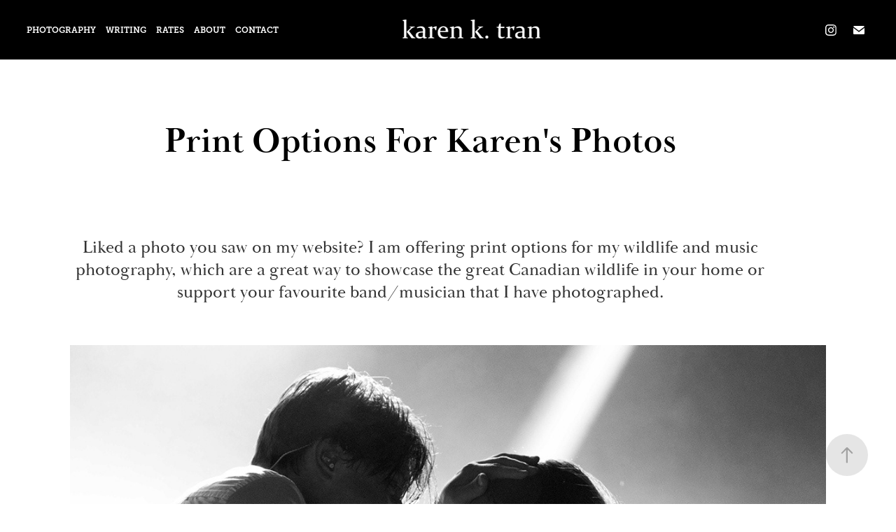

--- FILE ---
content_type: text/html; charset=utf-8
request_url: https://karenktran.com/print-options
body_size: 5045
content:
<!DOCTYPE HTML>
<html lang="en-US">
<head>
  <meta charset="UTF-8" />
  <meta name="viewport" content="width=device-width, initial-scale=1" />
      <meta name="keywords"  content="freelance writer,freelance photographer,guelph photographer,guelph writer,guelph freelance photographer,guelph freelance writer,photographer in toronto,photographer in guelph,portrait photographer,music photographer,wildlife photographer,music review writer,blog post writer,copywriter in guelph,copywriter in toronto,news article writer,creative writer,guelph creative writer,toronto creative writer,photograph,headshot,portrait,photo gallery,photo printing,dog photos,pet photographer,pet portraits,wildlife,guelph,ontario based,guelph based,canadian photographer,ontario,lifestyle photographer,lifestyle photography,lifestyle portraits" />
      <meta name="description"  content="Photographer in Guelph, Ontario selling print options from live music photography and wildlife photography. Great to showcase the great Canadian wildlife in your home or support your favourite band/musician Karen K. Tran has photographed." />
      <meta name="twitter:card"  content="summary_large_image" />
      <meta name="twitter:site"  content="@AdobePortfolio" />
      <meta  property="og:title" content="Karen K. Tran - Freelance Writer and Photographer in Guelph - Print Options" />
      <meta  property="og:description" content="Photographer in Guelph, Ontario selling print options from live music photography and wildlife photography. Great to showcase the great Canadian wildlife in your home or support your favourite band/musician Karen K. Tran has photographed." />
      <meta  property="og:image" content="https://cdn.myportfolio.com/672ce73b-f202-4744-af2b-3b8d05aa203b/de074a86-ffdc-4126-9579-714f4bdc700b_rwc_0x0x2048x1365x2048.jpg?h=c2811f3db3675888ba03f4cf58c3159c" />
        <link rel="icon" href="https://cdn.myportfolio.com/672ce73b-f202-4744-af2b-3b8d05aa203b/cf7e5dbb-b3e3-454d-a45d-742bf27a0e09_carw_1x1x32.png?h=72c002398512ff78d4447a50b46a9909" />
      <link rel="stylesheet" href="/dist/css/main.css" type="text/css" />
      <link rel="stylesheet" href="https://cdn.myportfolio.com/672ce73b-f202-4744-af2b-3b8d05aa203b/7d17c69db401dd38c67cf910c0b750311766086430.css?h=693282ddfbfc8432811daff70f464cf4" type="text/css" />
    <link rel="canonical" href="https://karenktran.com/print-options" />
      <title>Karen K. Tran - Freelance Writer and Photographer in Guelph - Print Options</title>
    <script type="text/javascript" src="//use.typekit.net/ik/[base64].js?cb=8dae7d4d979f383d5ca1dd118e49b6878a07c580" async onload="
    try {
      window.Typekit.load();
    } catch (e) {
      console.warn('Typekit not loaded.');
    }
    "></script>
</head>
  <body class="transition-enabled">  <div class='page-background-video page-background-video-with-panel'>
  </div>
  <div class="js-responsive-nav">
    <div class="responsive-nav has-social">
      <div class="close-responsive-click-area js-close-responsive-nav">
        <div class="close-responsive-button"></div>
      </div>
          <nav class="nav-container" data-hover-hint="nav" data-hover-hint-placement="bottom-start">
      <div class="page-title">
        <a href="/photography" >Photography</a>
      </div>
      <div class="page-title">
        <a href="/written-work" >Writing</a>
      </div>
      <div class="page-title">
        <a href="/pricing-and-packages" >Rates</a>
      </div>
      <div class="page-title">
        <a href="/about" >About</a>
      </div>
      <div class="page-title">
        <a href="/contact" >Contact</a>
      </div>
          </nav>
        <div class="social pf-nav-social" data-context="theme.nav" data-hover-hint="navSocialIcons" data-hover-hint-placement="bottom-start">
          <ul>
                  <li>
                    <a href="https://www.instagram.com/karenk.photos/" target="_blank">
                      <svg version="1.1" id="Layer_1" xmlns="http://www.w3.org/2000/svg" xmlns:xlink="http://www.w3.org/1999/xlink" viewBox="0 0 30 24" style="enable-background:new 0 0 30 24;" xml:space="preserve" class="icon">
                      <g>
                        <path d="M15,5.4c2.1,0,2.4,0,3.2,0c0.8,0,1.2,0.2,1.5,0.3c0.4,0.1,0.6,0.3,0.9,0.6c0.3,0.3,0.5,0.5,0.6,0.9
                          c0.1,0.3,0.2,0.7,0.3,1.5c0,0.8,0,1.1,0,3.2s0,2.4,0,3.2c0,0.8-0.2,1.2-0.3,1.5c-0.1,0.4-0.3,0.6-0.6,0.9c-0.3,0.3-0.5,0.5-0.9,0.6
                          c-0.3,0.1-0.7,0.2-1.5,0.3c-0.8,0-1.1,0-3.2,0s-2.4,0-3.2,0c-0.8,0-1.2-0.2-1.5-0.3c-0.4-0.1-0.6-0.3-0.9-0.6
                          c-0.3-0.3-0.5-0.5-0.6-0.9c-0.1-0.3-0.2-0.7-0.3-1.5c0-0.8,0-1.1,0-3.2s0-2.4,0-3.2c0-0.8,0.2-1.2,0.3-1.5c0.1-0.4,0.3-0.6,0.6-0.9
                          c0.3-0.3,0.5-0.5,0.9-0.6c0.3-0.1,0.7-0.2,1.5-0.3C12.6,5.4,12.9,5.4,15,5.4 M15,4c-2.2,0-2.4,0-3.3,0c-0.9,0-1.4,0.2-1.9,0.4
                          c-0.5,0.2-1,0.5-1.4,0.9C7.9,5.8,7.6,6.2,7.4,6.8C7.2,7.3,7.1,7.9,7,8.7C7,9.6,7,9.8,7,12s0,2.4,0,3.3c0,0.9,0.2,1.4,0.4,1.9
                          c0.2,0.5,0.5,1,0.9,1.4c0.4,0.4,0.9,0.7,1.4,0.9c0.5,0.2,1.1,0.3,1.9,0.4c0.9,0,1.1,0,3.3,0s2.4,0,3.3,0c0.9,0,1.4-0.2,1.9-0.4
                          c0.5-0.2,1-0.5,1.4-0.9c0.4-0.4,0.7-0.9,0.9-1.4c0.2-0.5,0.3-1.1,0.4-1.9c0-0.9,0-1.1,0-3.3s0-2.4,0-3.3c0-0.9-0.2-1.4-0.4-1.9
                          c-0.2-0.5-0.5-1-0.9-1.4c-0.4-0.4-0.9-0.7-1.4-0.9c-0.5-0.2-1.1-0.3-1.9-0.4C17.4,4,17.2,4,15,4L15,4L15,4z"/>
                        <path d="M15,7.9c-2.3,0-4.1,1.8-4.1,4.1s1.8,4.1,4.1,4.1s4.1-1.8,4.1-4.1S17.3,7.9,15,7.9L15,7.9z M15,14.7c-1.5,0-2.7-1.2-2.7-2.7
                          c0-1.5,1.2-2.7,2.7-2.7s2.7,1.2,2.7,2.7C17.7,13.5,16.5,14.7,15,14.7L15,14.7z"/>
                        <path d="M20.2,7.7c0,0.5-0.4,1-1,1s-1-0.4-1-1s0.4-1,1-1S20.2,7.2,20.2,7.7L20.2,7.7z"/>
                      </g>
                      </svg>
                    </a>
                  </li>
                  <li>
                    <a href="mailto:trankaren.k@gmail.com">
                      <svg version="1.1" id="Layer_1" xmlns="http://www.w3.org/2000/svg" xmlns:xlink="http://www.w3.org/1999/xlink" x="0px" y="0px" viewBox="0 0 30 24" style="enable-background:new 0 0 30 24;" xml:space="preserve" class="icon">
                        <g>
                          <path d="M15,13L7.1,7.1c0-0.5,0.4-1,1-1h13.8c0.5,0,1,0.4,1,1L15,13z M15,14.8l7.9-5.9v8.1c0,0.5-0.4,1-1,1H8.1c-0.5,0-1-0.4-1-1 V8.8L15,14.8z"/>
                        </g>
                      </svg>
                    </a>
                  </li>
          </ul>
        </div>
    </div>
  </div>
    <header class="site-header js-site-header  js-fixed-nav" data-context="theme.nav" data-hover-hint="nav" data-hover-hint-placement="top-start">
        <nav class="nav-container" data-hover-hint="nav" data-hover-hint-placement="bottom-start">
      <div class="page-title">
        <a href="/photography" >Photography</a>
      </div>
      <div class="page-title">
        <a href="/written-work" >Writing</a>
      </div>
      <div class="page-title">
        <a href="/pricing-and-packages" >Rates</a>
      </div>
      <div class="page-title">
        <a href="/about" >About</a>
      </div>
      <div class="page-title">
        <a href="/contact" >Contact</a>
      </div>
        </nav>
        <div class="logo-wrap" data-context="theme.logo.header" data-hover-hint="logo" data-hover-hint-placement="bottom-start">
          <div class="logo e2e-site-logo-text logo-image  ">
    <a href="/home" class="image-normal image-link">
      <img src="https://cdn.myportfolio.com/672ce73b-f202-4744-af2b-3b8d05aa203b/ac702fe9-e53a-489e-b193-fb6419d13a36_rwc_2x0x201x30x4096.png?h=a6b4f1b0c25a7a429093c9c049197b43" alt="Karen K. Tran">
    </a>
          </div>
        </div>
        <div class="social pf-nav-social" data-context="theme.nav" data-hover-hint="navSocialIcons" data-hover-hint-placement="bottom-start">
          <ul>
                  <li>
                    <a href="https://www.instagram.com/karenk.photos/" target="_blank">
                      <svg version="1.1" id="Layer_1" xmlns="http://www.w3.org/2000/svg" xmlns:xlink="http://www.w3.org/1999/xlink" viewBox="0 0 30 24" style="enable-background:new 0 0 30 24;" xml:space="preserve" class="icon">
                      <g>
                        <path d="M15,5.4c2.1,0,2.4,0,3.2,0c0.8,0,1.2,0.2,1.5,0.3c0.4,0.1,0.6,0.3,0.9,0.6c0.3,0.3,0.5,0.5,0.6,0.9
                          c0.1,0.3,0.2,0.7,0.3,1.5c0,0.8,0,1.1,0,3.2s0,2.4,0,3.2c0,0.8-0.2,1.2-0.3,1.5c-0.1,0.4-0.3,0.6-0.6,0.9c-0.3,0.3-0.5,0.5-0.9,0.6
                          c-0.3,0.1-0.7,0.2-1.5,0.3c-0.8,0-1.1,0-3.2,0s-2.4,0-3.2,0c-0.8,0-1.2-0.2-1.5-0.3c-0.4-0.1-0.6-0.3-0.9-0.6
                          c-0.3-0.3-0.5-0.5-0.6-0.9c-0.1-0.3-0.2-0.7-0.3-1.5c0-0.8,0-1.1,0-3.2s0-2.4,0-3.2c0-0.8,0.2-1.2,0.3-1.5c0.1-0.4,0.3-0.6,0.6-0.9
                          c0.3-0.3,0.5-0.5,0.9-0.6c0.3-0.1,0.7-0.2,1.5-0.3C12.6,5.4,12.9,5.4,15,5.4 M15,4c-2.2,0-2.4,0-3.3,0c-0.9,0-1.4,0.2-1.9,0.4
                          c-0.5,0.2-1,0.5-1.4,0.9C7.9,5.8,7.6,6.2,7.4,6.8C7.2,7.3,7.1,7.9,7,8.7C7,9.6,7,9.8,7,12s0,2.4,0,3.3c0,0.9,0.2,1.4,0.4,1.9
                          c0.2,0.5,0.5,1,0.9,1.4c0.4,0.4,0.9,0.7,1.4,0.9c0.5,0.2,1.1,0.3,1.9,0.4c0.9,0,1.1,0,3.3,0s2.4,0,3.3,0c0.9,0,1.4-0.2,1.9-0.4
                          c0.5-0.2,1-0.5,1.4-0.9c0.4-0.4,0.7-0.9,0.9-1.4c0.2-0.5,0.3-1.1,0.4-1.9c0-0.9,0-1.1,0-3.3s0-2.4,0-3.3c0-0.9-0.2-1.4-0.4-1.9
                          c-0.2-0.5-0.5-1-0.9-1.4c-0.4-0.4-0.9-0.7-1.4-0.9c-0.5-0.2-1.1-0.3-1.9-0.4C17.4,4,17.2,4,15,4L15,4L15,4z"/>
                        <path d="M15,7.9c-2.3,0-4.1,1.8-4.1,4.1s1.8,4.1,4.1,4.1s4.1-1.8,4.1-4.1S17.3,7.9,15,7.9L15,7.9z M15,14.7c-1.5,0-2.7-1.2-2.7-2.7
                          c0-1.5,1.2-2.7,2.7-2.7s2.7,1.2,2.7,2.7C17.7,13.5,16.5,14.7,15,14.7L15,14.7z"/>
                        <path d="M20.2,7.7c0,0.5-0.4,1-1,1s-1-0.4-1-1s0.4-1,1-1S20.2,7.2,20.2,7.7L20.2,7.7z"/>
                      </g>
                      </svg>
                    </a>
                  </li>
                  <li>
                    <a href="mailto:trankaren.k@gmail.com">
                      <svg version="1.1" id="Layer_1" xmlns="http://www.w3.org/2000/svg" xmlns:xlink="http://www.w3.org/1999/xlink" x="0px" y="0px" viewBox="0 0 30 24" style="enable-background:new 0 0 30 24;" xml:space="preserve" class="icon">
                        <g>
                          <path d="M15,13L7.1,7.1c0-0.5,0.4-1,1-1h13.8c0.5,0,1,0.4,1,1L15,13z M15,14.8l7.9-5.9v8.1c0,0.5-0.4,1-1,1H8.1c-0.5,0-1-0.4-1-1 V8.8L15,14.8z"/>
                        </g>
                      </svg>
                    </a>
                  </li>
          </ul>
        </div>
        <div class="hamburger-click-area js-hamburger">
          <div class="hamburger">
            <i></i>
            <i></i>
            <i></i>
          </div>
        </div>
    </header>
    <div class="header-placeholder"></div>
  <div class="site-wrap cfix js-site-wrap">
    <div class="site-container">
      <div class="site-content e2e-site-content">
        <main>
  <div class="page-container" data-context="page.page.container" data-hover-hint="pageContainer">
    <section class="page standard-modules">
      <div class="page-content js-page-content" data-context="pages" data-identity="id:p5fdd6c062048892f5cedf74f0a0fb1efbdbc3d7f103a18f26ce0f">
        <div id="project-canvas" class="js-project-modules modules content">
          <div id="project-modules">
              
              
              
              
              
              <div class="project-module module text project-module-text align- js-project-module e2e-site-project-module-text" style="padding-top: 20px;
padding-bottom: 40px;
  width: 100%;
  max-width: 1000px;
  float: center;
  clear: both;
">
  <div class="rich-text js-text-editable module-text"><div class="title"><span style="color:#000000;" class="texteditor-inline-color"><span style="font-family:qhvh; font-weight:700;">Print Options For Karen's Photos</span></span></div></div>
</div>

              
              
              
              
              
              
              
              
              
              <div class="project-module module text project-module-text align- js-project-module e2e-site-project-module-text" style="padding-top: 20px;
padding-bottom: 40px;
  width: 100%;
  max-width: 1000px;
  float: left;
  clear: both;
">
  <div class="rich-text js-text-editable module-text"><div style="text-align:center;" class="sub-title"><span style="font-family:qhvh; font-weight:400;">Liked a photo you saw on my website? I am offering print options for my wildlife and music photography, which are a great way to showcase the great Canadian wildlife in your home or support your favourite band/musician that I have photographed.</span></div></div>
</div>

              
              
              
              
              
              <div class="project-module module image project-module-image js-js-project-module"  style="padding-top: px;
padding-bottom: px;
">

  

  
     <div class="js-lightbox" data-src="https://cdn.myportfolio.com/672ce73b-f202-4744-af2b-3b8d05aa203b/2a780b54-f77d-4447-9730-60c96b0b1e41.jpg?h=64d4319bb897531f6bec30a4d4eab798">
           <img
             class="js-lazy e2e-site-project-module-image"
             src="[data-uri]"
             data-src="https://cdn.myportfolio.com/672ce73b-f202-4744-af2b-3b8d05aa203b/2a780b54-f77d-4447-9730-60c96b0b1e41_rw_1200.jpg?h=e920999069614bc8ea371266b8490ce8"
             data-srcset="https://cdn.myportfolio.com/672ce73b-f202-4744-af2b-3b8d05aa203b/2a780b54-f77d-4447-9730-60c96b0b1e41_rw_600.jpg?h=0ca916e2c0ee1f30aead8f84efd2c8a8 600w,https://cdn.myportfolio.com/672ce73b-f202-4744-af2b-3b8d05aa203b/2a780b54-f77d-4447-9730-60c96b0b1e41_rw_1200.jpg?h=e920999069614bc8ea371266b8490ce8 1200w,"
             data-sizes="(max-width: 1200px) 100vw, 1200px"
             width="1200"
             height="0"
             style="padding-bottom: 71.33%; background: rgba(0, 0, 0, 0.03)"
             
           >
     </div>
  

</div>

              
              
              
              
              
              
              
              
              
              
              
              
              
              
              
              
              
              <div class="project-module module tree project-module-tree js-js-project-module e2e-site-project-module-tree" >
  <div class="tree-wrapper valign-top">
      <div class="tree-child-wrapper" style="flex: 99">
        
        
        
        
        
        <div class="project-module module text project-module-text align- js-project-module e2e-site-project-module-text">
  <div class="rich-text js-text-editable module-text"><div style="text-align:left;"><div style="text-align:left;"><span style="font-family:llxb; font-weight:700;"><span style="color:#000000;" class="texteditor-inline-color">ONE MUSIC PHOTOGRAPH PRINT</span></span></div><div style="text-align:left;"><div style="text-align:left;"><span style="font-family:llxb; font-weight:300;"><span style="color:#000000;" class="texteditor-inline-color">8x10 print for $25</span></span></div><div style="text-align:left;"><span style="font-family:llxb; font-weight:300;"><span style="color:#000000;" class="texteditor-inline-color">5x7 print for $10</span></span></div><div style="text-align:left;"><div style="text-align:left;"><span style="font-family:llxb; font-weight:500;"><span style="color:#000000;" class="texteditor-inline-color">Price includes Canadian shipping</span></span></div><div style="text-align:left;"><span style="font-family:llxb; font-weight:500;"><span style="color:#000000;" class="texteditor-inline-color">To order, email me with a description of your requested print from my website at <a href="mailto:trankaren.k@gmail.com" target="_self">trankaren.k@gmail.com</a> with the subject title: PRINT INQUIRY - ONE</span></span></div></div></div></div></div>
</div>

        
        
        
      </div>
      <div class="tree-child-wrapper" style="flex: 101">
        
        
        
        
        
        <div class="project-module module text project-module-text align- js-project-module e2e-site-project-module-text">
  <div class="rich-text js-text-editable module-text"><div style="text-align:left;"><span style="color:#000000;" class="texteditor-inline-color"><span style="font-family:llxb; font-weight:700;">MULTIPLE MUSIC PHOTOGRAPH PRINT</span></span></div><div style="text-align:left;"><span style="font-family:llxb; font-weight:300;"><span style="color:#000000;" class="texteditor-inline-color">3 8x10 prints for $60 </span></span></div><div style="text-align:left;"><span style="font-family:llxb; font-weight:300;"><span style="color:#000000;" class="texteditor-inline-color">3 5x7 prints for $25</span></span></div><div style="text-align:left;"><div style="text-align:left;"><span style="font-family:llxb; font-weight:500;"><span style="color:#000000;" class="texteditor-inline-color">Price includes Canadian shipping</span></span></div><div style="text-align:left;"><span style="font-family:llxb; font-weight:500;"><span style="color:#000000;" class="texteditor-inline-color">To order, email me with a description of your requested prints from my website at <a href="mailto:trankaren.k@gmail.com" target="_self">trankaren.k@gmail.com</a> with the subject title: PRINT INQUIRY - MULTIPLE</span></span></div><div style="text-align:left;"><span style="font-family:llxb; font-weight:500;"><span style="color:#000000;" class="texteditor-inline-color">Feel free to mix and match prints from music and wildlife.</span></span></div></div></div>
</div>

        
        
        
      </div>
  </div>
</div>

              
              <div class="project-module module image project-module-image js-js-project-module"  style="padding-top: px;
padding-bottom: px;
">

  

  
     <div class="js-lightbox" data-src="https://cdn.myportfolio.com/672ce73b-f202-4744-af2b-3b8d05aa203b/c03bd8b0-0f54-4364-a84b-cea0468178f9.jpg?h=3c95c2e46288647e545cc602304615b7">
           <img
             class="js-lazy e2e-site-project-module-image"
             src="[data-uri]"
             data-src="https://cdn.myportfolio.com/672ce73b-f202-4744-af2b-3b8d05aa203b/c03bd8b0-0f54-4364-a84b-cea0468178f9_rw_1920.jpg?h=33afe5685916a828db750932d028a3f6"
             data-srcset="https://cdn.myportfolio.com/672ce73b-f202-4744-af2b-3b8d05aa203b/c03bd8b0-0f54-4364-a84b-cea0468178f9_rw_600.jpg?h=b3ad733f159f3bbeeef4909d26c53784 600w,https://cdn.myportfolio.com/672ce73b-f202-4744-af2b-3b8d05aa203b/c03bd8b0-0f54-4364-a84b-cea0468178f9_rw_1200.jpg?h=2d76fae3f05b4ac66352b646d703df95 1200w,https://cdn.myportfolio.com/672ce73b-f202-4744-af2b-3b8d05aa203b/c03bd8b0-0f54-4364-a84b-cea0468178f9_rw_1920.jpg?h=33afe5685916a828db750932d028a3f6 1719w,"
             data-sizes="(max-width: 1719px) 100vw, 1719px"
             width="1719"
             height="0"
             style="padding-bottom: 62.17%; background: rgba(0, 0, 0, 0.03)"
             
           >
     </div>
  

</div>

              
              
              
              
              
              
              
              
              
              
              
              
              
              
              
              
              
              <div class="project-module module tree project-module-tree js-js-project-module e2e-site-project-module-tree" >
  <div class="tree-wrapper valign-top">
      <div class="tree-child-wrapper" style="flex: 1">
        
        
        
        
        
        <div class="project-module module text project-module-text align- js-project-module e2e-site-project-module-text">
  <div class="rich-text js-text-editable module-text"><div style="text-align:left;"><span style="color:#000000;" class="texteditor-inline-color"><span style="font-family:llxb; font-weight:700;">ONE WILDLIFE PHOTOGRAPH PRINT</span></span></div><div style="text-align:left;"><div style="text-align:left;"><div style="text-align:left;"><span style="font-family:llxb; font-weight:300;"><span style="color:#000000;" class="texteditor-inline-color">8x10 print for $25</span></span></div><div style="text-align:left;"><span style="font-family:llxb; font-weight:300;"><span style="color:#000000;" class="texteditor-inline-color">5x7 print for $10</span></span></div><div style="text-align:left;"><div style="text-align:left;"><span style="font-family:llxb; font-weight:500;"><span style="color:#000000;" class="texteditor-inline-color">Price includes Canadian shipping</span></span></div><div style="text-align:left;"><span style="font-family:llxb; font-weight:500;"><span style="color:#000000;" class="texteditor-inline-color">To order, email me with a description of your requested print from my website at <a href="mailto:trankaren.k@gmail.com" target="_self">trankaren.k@gmail.com</a> with the subject title: PRINT INQUIRY - ONE</span></span></div></div></div></div></div>
</div>

        
        
        
      </div>
      <div class="tree-child-wrapper" style="flex: 1">
        
        
        
        
        
        <div class="project-module module text project-module-text align- js-project-module e2e-site-project-module-text">
  <div class="rich-text js-text-editable module-text"><div style="text-align:left;"><span style="color:#000000;" class="texteditor-inline-color"><span style="font-family:llxb; font-weight:700;">MULTIPLE WILDLIFE PHOTOGRAPH PRINT</span></span></div><div style="text-align:left;"><span style="font-family:llxb; font-weight:300;"><span style="color:#000000;" class="texteditor-inline-color"></span></span><div style="text-align:left;"><span style="font-family:llxb; font-weight:300;"><span style="color:#000000;" class="texteditor-inline-color">3 8x10 prints for $60 </span></span></div><div style="text-align:left;"><span style="font-family:llxb; font-weight:300;"><span style="color:#000000;" class="texteditor-inline-color">3 5x7 prints for $25</span></span></div><div style="text-align:left;"><div style="text-align:left;"><span style="font-family:llxb; font-weight:500;"><span style="color:#000000;" class="texteditor-inline-color">Price includes Canadian shipping</span></span></div><div style="text-align:left;"><span style="font-family:llxb; font-weight:500;"><span style="color:#000000;" class="texteditor-inline-color">To order, email me with a description of your requested prints at <a href="mailto:trankaren.k@gmail.com" target="_self">trankaren.k@gmail.com</a> with the subject title: PRINT INQUIRY - MULTIPLE</span></span></div><div style="text-align:left;"><span style="font-family:llxb; font-weight:500;"><span style="color:#000000;" class="texteditor-inline-color">Feel free to mix and match prints from music and wildlife</span></span><br></div></div><span style="color:#000000;" class="texteditor-inline-color"><span style="font-family:llxb; font-weight:500;"></span></span></div></div>
</div>

        
        
        
      </div>
  </div>
</div>

          </div>
        </div>
      </div>
    </section>
        <section class="back-to-top" data-hover-hint="backToTop">
          <a href="#"><span class="arrow">&uarr;</span><span class="preserve-whitespace">Back to Top</span></a>
        </section>
        <a class="back-to-top-fixed js-back-to-top back-to-top-fixed-with-panel" data-hover-hint="backToTop" data-hover-hint-placement="top-start" href="#">
          <svg version="1.1" id="Layer_1" xmlns="http://www.w3.org/2000/svg" xmlns:xlink="http://www.w3.org/1999/xlink" x="0px" y="0px"
           viewBox="0 0 26 26" style="enable-background:new 0 0 26 26;" xml:space="preserve" class="icon icon-back-to-top">
          <g>
            <path d="M13.8,1.3L21.6,9c0.1,0.1,0.1,0.3,0.2,0.4c0.1,0.1,0.1,0.3,0.1,0.4s0,0.3-0.1,0.4c-0.1,0.1-0.1,0.3-0.3,0.4
              c-0.1,0.1-0.2,0.2-0.4,0.3c-0.2,0.1-0.3,0.1-0.4,0.1c-0.1,0-0.3,0-0.4-0.1c-0.2-0.1-0.3-0.2-0.4-0.3L14.2,5l0,19.1
              c0,0.2-0.1,0.3-0.1,0.5c0,0.1-0.1,0.3-0.3,0.4c-0.1,0.1-0.2,0.2-0.4,0.3c-0.1,0.1-0.3,0.1-0.5,0.1c-0.1,0-0.3,0-0.4-0.1
              c-0.1-0.1-0.3-0.1-0.4-0.3c-0.1-0.1-0.2-0.2-0.3-0.4c-0.1-0.1-0.1-0.3-0.1-0.5l0-19.1l-5.7,5.7C6,10.8,5.8,10.9,5.7,11
              c-0.1,0.1-0.3,0.1-0.4,0.1c-0.2,0-0.3,0-0.4-0.1c-0.1-0.1-0.3-0.2-0.4-0.3c-0.1-0.1-0.1-0.2-0.2-0.4C4.1,10.2,4,10.1,4.1,9.9
              c0-0.1,0-0.3,0.1-0.4c0-0.1,0.1-0.3,0.3-0.4l7.7-7.8c0.1,0,0.2-0.1,0.2-0.1c0,0,0.1-0.1,0.2-0.1c0.1,0,0.2,0,0.2-0.1
              c0.1,0,0.1,0,0.2,0c0,0,0.1,0,0.2,0c0.1,0,0.2,0,0.2,0.1c0.1,0,0.1,0.1,0.2,0.1C13.7,1.2,13.8,1.2,13.8,1.3z"/>
          </g>
          </svg>
        </a>
  </div>
              <footer class="site-footer" data-hover-hint="footer">
                <div class="footer-text">
                  Copyright 2025 © Karen K. Tran. All Rights Reserved. <br>Website by Abigail Regucera
                </div>
              </footer>
        </main>
      </div>
    </div>
  </div>
</body>
<script type="text/javascript">
  // fix for Safari's back/forward cache
  window.onpageshow = function(e) {
    if (e.persisted) { window.location.reload(); }
  };
</script>
  <script type="text/javascript">var __config__ = {"page_id":"p5fdd6c062048892f5cedf74f0a0fb1efbdbc3d7f103a18f26ce0f","theme":{"name":"marta"},"pageTransition":true,"linkTransition":true,"disableDownload":true,"localizedValidationMessages":{"required":"This field is required","Email":"This field must be a valid email address"},"lightbox":{"enabled":true,"color":{"opacity":0.94,"hex":"#fff"}},"cookie_banner":{"enabled":false}};</script>
  <script type="text/javascript" src="/site/translations?cb=8dae7d4d979f383d5ca1dd118e49b6878a07c580"></script>
  <script type="text/javascript" src="/dist/js/main.js?cb=8dae7d4d979f383d5ca1dd118e49b6878a07c580"></script>
</html>
